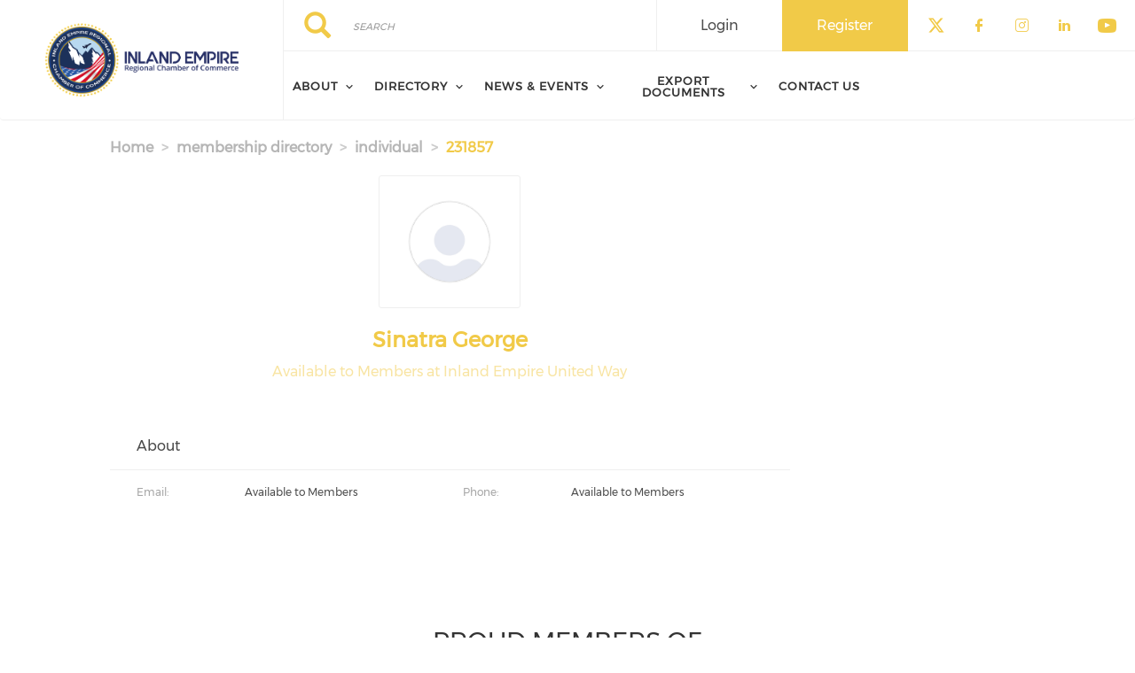

--- FILE ---
content_type: text/html; charset=UTF-8
request_url: https://iechamber.org/membership-directory/individual/231857
body_size: 9068
content:
<!DOCTYPE html>
<html  lang="en" dir="ltr" prefix="content: http://purl.org/rss/1.0/modules/content/  dc: http://purl.org/dc/terms/  foaf: http://xmlns.com/foaf/0.1/  og: http://ogp.me/ns#  rdfs: http://www.w3.org/2000/01/rdf-schema#  schema: http://schema.org/  sioc: http://rdfs.org/sioc/ns#  sioct: http://rdfs.org/sioc/types#  skos: http://www.w3.org/2004/02/skos/core#  xsd: http://www.w3.org/2001/XMLSchema# ">
  <head>
      <!-- Global site tag (gtag.js) - Google Analytics -->
        <script async src="https://www.googletagmanager.com/gtag/js?id=UA-146901713-7"></script>
        <script>
          window.dataLayer = window.dataLayer || [];
          function gtag(){dataLayer.push(arguments);}
          gtag('js', new Date());

          gtag('config', 'UA-146901713-7');
        </script>
    <meta charset="utf-8" />
<script async src="https://www.googletagmanager.com/gtag/js?id=UA-115072568-1"></script>
<script>window.dataLayer = window.dataLayer || [];function gtag(){dataLayer.push(arguments)};gtag("js", new Date());gtag("set", "developer_id.dMDhkMT", true);gtag("config", "UA-115072568-1", {"groups":"default","anonymize_ip":true,"page_placeholder":"PLACEHOLDER_page_path","allow_ad_personalization_signals":false});</script>
<link rel="canonical" href="https://iechamber.org/membership-directory/individual/231857" />
<meta name="Generator" content="Drupal 10 (https://www.drupal.org)" />
<meta name="MobileOptimized" content="width" />
<meta name="HandheldFriendly" content="true" />
<meta name="viewport" content="width=device-width, initial-scale=1.0" />
<link rel="stylesheet" href="/sites/default/files/fontyourface/local_fonts/montserrat/font.css" media="all" />
<link rel="stylesheet" href="/sites/default/files/fontyourface/local_fonts/eventbank_v1_2/font.css" media="all" />
<link rel="stylesheet" href="/sites/default/files/fontyourface/local_fonts/eventbank_v1_21/font.css" media="all" />
<link rel="stylesheet" href="/sites/default/files/fontyourface/local_fonts/eventbank_v1_22/font.css" media="all" />
<link rel="stylesheet" href="/sites/default/files/fontyourface/local_fonts/eventbank_v1_23/font.css" media="all" />
<link rel="stylesheet" href="/sites/default/files/fontyourface/local_fonts/eventbank_v1_24/font.css" media="all" />
<link rel="icon" href="/sites/default/files/TP_Seal_0_0.png" type="image/png" />
<script>window.a2a_config=window.a2a_config||{};a2a_config.callbacks=[];a2a_config.overlays=[];a2a_config.templates={};</script>

    <title>Membership Directory - Individual | Inland Empire Regional Chamber</title>
    <link rel="stylesheet" media="all" href="/sites/default/files/css/css_GeLigbGR0yLcGcKSMM25ZU7XRGbC3rhwDQ7l9-DqERE.css?delta=0&amp;language=en&amp;theme=EventBank&amp;include=eJw9zMEJwzAMQNGF1GiHQucIMpYTE1sKkhLj7UsL7eXzTv91s8ST5MCtaaL28JitygaUcyjJxB-WYioBSTU8jE4sRp2H2gF-nWyl-o5_rZ8Pr2OvweDTgzsmcoa78nD8dumar8ZvR7Mz2g" />
<link rel="stylesheet" media="all" href="/sites/default/files/css/css_4XGn5c4E8WiNr0kIuxKlOPAY4Rt264oy_Gl_6zrST00.css?delta=1&amp;language=en&amp;theme=EventBank&amp;include=eJw9zMEJwzAMQNGF1GiHQucIMpYTE1sKkhLj7UsL7eXzTv91s8ST5MCtaaL28JitygaUcyjJxB-WYioBSTU8jE4sRp2H2gF-nWyl-o5_rZ8Pr2OvweDTgzsmcoa78nD8dumar8ZvR7Mz2g" />
<link rel="stylesheet" media="all" href="/sites/default/files/css/css_wvKyuWzd5MOaS1cLSdzQ80GmLouD90_AlAnuI1CwJxU.css?delta=2&amp;language=en&amp;theme=EventBank&amp;include=eJw9zMEJwzAMQNGF1GiHQucIMpYTE1sKkhLj7UsL7eXzTv91s8ST5MCtaaL28JitygaUcyjJxB-WYioBSTU8jE4sRp2H2gF-nWyl-o5_rZ8Pr2OvweDTgzsmcoa78nD8dumar8ZvR7Mz2g" />
<link rel="stylesheet" media="all" href="//cdn.jsdelivr.net/npm/entreprise7pro-bootstrap@3.4.8/dist/css/bootstrap.min.css" integrity="sha256-zL9fLm9PT7/fK/vb1O9aIIAdm/+bGtxmUm/M1NPTU7Y=" crossorigin="anonymous" />
<link rel="stylesheet" media="all" href="//cdn.jsdelivr.net/npm/@unicorn-fail/drupal-bootstrap-styles@0.0.2/dist/3.1.1/7.x-3.x/drupal-bootstrap.min.css" integrity="sha512-nrwoY8z0/iCnnY9J1g189dfuRMCdI5JBwgvzKvwXC4dZ+145UNBUs+VdeG/TUuYRqlQbMlL4l8U3yT7pVss9Rg==" crossorigin="anonymous" />
<link rel="stylesheet" media="all" href="//cdn.jsdelivr.net/npm/@unicorn-fail/drupal-bootstrap-styles@0.0.2/dist/3.1.1/8.x-3.x/drupal-bootstrap.min.css" integrity="sha512-jM5OBHt8tKkl65deNLp2dhFMAwoqHBIbzSW0WiRRwJfHzGoxAFuCowGd9hYi1vU8ce5xpa5IGmZBJujm/7rVtw==" crossorigin="anonymous" />
<link rel="stylesheet" media="all" href="//cdn.jsdelivr.net/npm/@unicorn-fail/drupal-bootstrap-styles@0.0.2/dist/3.2.0/7.x-3.x/drupal-bootstrap.min.css" integrity="sha512-U2uRfTiJxR2skZ8hIFUv5y6dOBd9s8xW+YtYScDkVzHEen0kU0G9mH8F2W27r6kWdHc0EKYGY3JTT3C4pEN+/g==" crossorigin="anonymous" />
<link rel="stylesheet" media="all" href="//cdn.jsdelivr.net/npm/@unicorn-fail/drupal-bootstrap-styles@0.0.2/dist/3.2.0/8.x-3.x/drupal-bootstrap.min.css" integrity="sha512-JXQ3Lp7Oc2/VyHbK4DKvRSwk2MVBTb6tV5Zv/3d7UIJKlNEGT1yws9vwOVUkpsTY0o8zcbCLPpCBG2NrZMBJyQ==" crossorigin="anonymous" />
<link rel="stylesheet" media="all" href="//cdn.jsdelivr.net/npm/@unicorn-fail/drupal-bootstrap-styles@0.0.2/dist/3.3.1/7.x-3.x/drupal-bootstrap.min.css" integrity="sha512-ZbcpXUXjMO/AFuX8V7yWatyCWP4A4HMfXirwInFWwcxibyAu7jHhwgEA1jO4Xt/UACKU29cG5MxhF/i8SpfiWA==" crossorigin="anonymous" />
<link rel="stylesheet" media="all" href="//cdn.jsdelivr.net/npm/@unicorn-fail/drupal-bootstrap-styles@0.0.2/dist/3.3.1/8.x-3.x/drupal-bootstrap.min.css" integrity="sha512-kTMXGtKrWAdF2+qSCfCTa16wLEVDAAopNlklx4qPXPMamBQOFGHXz0HDwz1bGhstsi17f2SYVNaYVRHWYeg3RQ==" crossorigin="anonymous" />
<link rel="stylesheet" media="all" href="//cdn.jsdelivr.net/npm/@unicorn-fail/drupal-bootstrap-styles@0.0.2/dist/3.4.0/8.x-3.x/drupal-bootstrap.min.css" integrity="sha512-tGFFYdzcicBwsd5EPO92iUIytu9UkQR3tLMbORL9sfi/WswiHkA1O3ri9yHW+5dXk18Rd+pluMeDBrPKSwNCvw==" crossorigin="anonymous" />
<link rel="stylesheet" media="all" href="/sites/default/files/css/css_5uxv-zlYJESZv9vs8cX8Vm2CrDUy6gdPgrzgyiZVPpw.css?delta=11&amp;language=en&amp;theme=EventBank&amp;include=eJw9zMEJwzAMQNGF1GiHQucIMpYTE1sKkhLj7UsL7eXzTv91s8ST5MCtaaL28JitygaUcyjJxB-WYioBSTU8jE4sRp2H2gF-nWyl-o5_rZ8Pr2OvweDTgzsmcoa78nD8dumar8ZvR7Mz2g" />

    
  </head>
  <body class="fontyourface body-class path-membership-directory has-glyphicons context-membership-directory-individual-231857 route-eventbank-api-membership-individual">
    <div class="ajax-overlay"><div id="loading"></div></div>
    <a href="#main-content" class="visually-hidden focusable skip-link">
      Skip to main content
    </a>
    
      <div class="dialog-off-canvas-main-canvas" data-off-canvas-main-canvas>
                        <header class="navbar navbar-default container" id="navbar" role="banner">
                            <div class="navbar-header">
                      <div class="region region-navigation class-region-membership-directory-individual-231857 region-eventbank-api-membership-individual">
    <section id="block-headerleft" class="col-xs-3 mobile-hide group-header-left block block-blockgroup block-block-groupheader-left clearfix">
  
    

            <a class="logo navbar-btn pull-left" href="/" title="Home" rel="home">
      <img src="/sites/default/files/TP_Seal_side%20text_2.png" alt="Home" />
    </a>
      
  </section>

<section id="block-headerright" class="col-xs-9 mobile-hide group-header-right block block-blockgroup block-block-groupheader-right clearfix">
  
    

      <section id="block-headerrighttop" class="col-xs-12 group-header-right-top block block-blockgroup block-block-groupheader-right-top clearfix">
  
    

      <div class="search-block-form col-xs-5 search-block-header block block-search block-search-form-block" data-drupal-selector="search-block-form" id="block-searchform" role="search">
  
    
      <form action="/search/node" method="get" id="search-block-form" accept-charset="UTF-8">
  <div class="form-item js-form-item form-type-search js-form-type-search form-item-keys js-form-item-keys form-no-label form-group">
      <label for="edit-keys" class="control-label sr-only">Search</label>
  
  
  <div class="input-group"><input title="" data-toggle="" data-original-title="" data-drupal-selector="edit-keys" class="form-search form-control" placeholder="Search" type="search" id="edit-keys" name="keys" value="" size="15" maxlength="128" /><span class="input-group-btn"><button type="submit" value="Search" class="button js-form-submit form-submit btn-primary btn icon-only"><span class="sr-only">Search</span><span class="icon glyphicon glyphicon-search" aria-hidden="true"></span></button></span></div>

  
  
      <div id="edit-keys--description" class="description help-block">
      Enter the terms you wish to search for.
    </div>
  </div>
<div class="form-actions form-group js-form-wrapper form-wrapper" data-drupal-selector="edit-actions" id="edit-actions"></div>

</form>

  </div>
<section id="block-socialfollow" class="col-xs-3 header-login-register-follow header-social-follow block block-eventbank-social block-social-follow-block clearfix">
  
    

      <div class="icon-social-header">
                                                                            <div class="social-header-follow button-social-media">
                            <a href="https://twitter.com/iechamber_" target="_blank">
                    <span class="f-icon twitter-icon icon-social-media" alt="Check our social media on twitter"></span>
                    <span class="visually-hidden">Check our social media on twitter</span>
                </a>
                    </div>
                <div class="social-header-follow button-social-media">
                            <a href="https://www.facebook.com/iechamber" target="_blank">
                    <span class="f-icon facebook-icon icon-social-media" alt="Check our social media on facebook"></span>
                    <span class="visually-hidden">Check our social media on facebook</span>
                </a>
                    </div>
                <div class="social-header-follow button-social-media">
                            <a href="https://www.instagram.com/iechamber/" target="_blank">
                    <span class="f-icon instagram-icon icon-social-media" alt="Check our social media on instagram"></span>
                    <span class="visually-hidden">Check our social media on instagram</span>
                </a>
                    </div>
                <div class="social-header-follow button-social-media">
                            <a href="https://www.linkedin.com/company/inland-empire-regional-chamber-of-commerce/" target="_blank">
                    <span class="f-icon linkedin-icon icon-social-media" alt="Check our social media on linkedin"></span>
                    <span class="visually-hidden">Check our social media on linkedin</span>
                </a>
                    </div>
                <div class="social-header-follow button-social-media">
                            <a href="https://www.youtube.com/@iechamber" target="_blank">
                    <span class="f-icon youtube-icon icon-social-media" alt="Check our social media on youtube"></span>
                    <span class="visually-hidden">Check our social media on youtube</span>
                </a>
                    </div>
    </div>

  </section>

<section id="block-eventbankregister" class="col-xs-2 header-login-register-follow header-eventbank-register block block-eventbank-api block-eventbank-register-block clearfix">
  
    

          <a target="_blank" href="https://iercc.glueup.com/register/account">
        <div class="field field--name-body field--type-text-with-summary field--label-hidden field--item">
            <p>
                                    Register                            </p>
        </div>
    </a>


  </section>

<section id="block-eventbanklogin" class="col-xs-2 header-login-register-follow header-eventbank-login block block-eventbank-api block-eventbank-login-block clearfix">
  
    

          <a class="popup-modal user-login-button" href="/user/login#region-content">
        <div class="field field--name-body field--type-text-with-summary field--label-hidden field--item">
            <p>
                                    Login                            </p>
        </div>
    </a>


  </section>


  </section>

<section id="block-mainnavigation" class="col-xs-12 main-navigation block block-superfish block-superfishmain clearfix">
  
    

      
<ul id="superfish-main" class="menu sf-menu sf-main sf-navbar sf-style-white" role="menu" aria-label="Menu">
  

            
  <li id="main-menu-link-contente4c0fd6d-b13d-40f2-b835-a831a3ee9fa6" class="sf-depth-1 menuparent sf-first" role="none">
    
          <span class="sf-depth-1 menuparent nolink" role="menuitem" aria-haspopup="true" aria-expanded="false">About</span>
    
    
    
              <ul role="menu">
      
      

  
  <li id="main-menu-link-content14ee096a-95fd-467c-93c9-5c74b7a78c4f" class="sf-depth-2 sf-no-children sf-first" role="none">
    
          <a href="/about-us" class="sf-depth-2" role="menuitem">About the Chamber</a>
    
    
    
    
      </li>


  
  <li id="main-menu-link-content6eddbec1-fdb0-48b5-8b20-d6c36f6c3ac6" class="sf-depth-2 sf-no-children" role="none">
    
          <a href="/about-region" class="sf-depth-2" role="menuitem">About the Region</a>
    
    
    
    
      </li>


  
  <li id="main-menu-link-content1fec9307-9713-4699-a0d7-bf157633c06d" class="sf-depth-2 sf-no-children" role="none">
    
          <a href="/board-directors-staff" class="sf-depth-2" role="menuitem">Board of Directors &amp; Staff</a>
    
    
    
    
      </li>


  
  <li id="main-menu-link-content64406502-383e-4a00-8205-bcf2daf295e2" class="sf-depth-2 sf-no-children" role="none">
    
          <a href="/testimonials" title="Read testimonials" class="sf-depth-2" role="menuitem">Testimonials</a>
    
    
    
    
      </li>


  
  <li id="main-menu-link-contenta0013c7e-10ac-4d90-ba51-06f811799bac" class="sf-depth-2 sf-no-children" role="none">
    
          <a href="/contact" class="sf-depth-2" role="menuitem">Contact Us</a>
    
    
    
    
      </li>



              </ul>
      
    
    
      </li>


            
  <li id="main-menu-link-contente45b991a-0ce3-49c6-8bea-6f7d66d35070" class="sf-depth-1 menuparent" role="none">
    
          <span class="sf-depth-1 menuparent nolink" role="menuitem" aria-haspopup="true" aria-expanded="false">Directory</span>
    
    
    
              <ul role="menu">
      
      

  
  <li id="main-menu-link-content6aedf01f-97e2-4e79-81d6-f4535f3a8f3b" class="sf-depth-2 sf-no-children sf-first" role="none">
    
          <a href="/membership-directory/corporate" class="sf-depth-2" role="menuitem">Member Directory</a>
    
    
    
    
      </li>


  
  <li id="main-menu-link-content989f2f39-16b2-4c67-9217-b06290ee995b" class="sf-depth-2 sf-no-children" role="none">
    
          <a href="/user/login" class="sf-depth-2" role="menuitem">Member Log In</a>
    
    
    
    
      </li>



              </ul>
      
    
    
      </li>


            
  <li id="main-menu-link-contentbedfe319-d672-49d6-a5fd-d6e05c2858b1" class="sf-depth-1 menuparent" role="none">
    
          <span class="sf-depth-1 menuparent nolink" role="menuitem" aria-haspopup="true" aria-expanded="false">News &amp; Events</span>
    
    
    
              <ul role="menu">
      
      

  
  <li id="main-menu-link-contentf63fa4c0-a9fe-4ed1-a426-9b41b793c0e0" class="sf-depth-2 sf-no-children sf-first" role="none">
    
          <a href="/newsletter" class="sf-depth-2" role="menuitem">Join Newsletter</a>
    
    
    
    
      </li>


  
  <li id="main-menu-link-content3c1e3653-37be-4901-9499-720f82266f1c" class="sf-depth-2 sf-no-children" role="none">
    
          <a href="/events" class="sf-depth-2" role="menuitem">Events</a>
    
    
    
    
      </li>


  
  <li id="main-menu-link-content90a971d6-653e-4d2b-8da5-67902dd89fee" class="sf-depth-2 sf-no-children" role="none">
    
          <a href="/photo-gallery" title="Business Networking Series - April 11, 2018" class="sf-depth-2" role="menuitem">Photo Gallery</a>
    
    
    
    
      </li>


  
  <li id="main-menu-link-contentcd17e3b2-c75f-41de-a054-e7c7736f0e55" class="sf-depth-2 sf-no-children" role="none">
    
          <a href="/news" class="sf-depth-2" role="menuitem">News</a>
    
    
    
    
      </li>



              </ul>
      
    
    
      </li>


            
  <li id="main-menu-link-contenta707e12c-d8bc-4617-9d2f-bddc68cc94f5" class="sf-depth-1 menuparent" role="none">
    
          <span class="sf-depth-1 menuparent nolink" role="menuitem" aria-haspopup="true" aria-expanded="false">Export Documents</span>
    
    
    
              <ul role="menu">
      
      

  
  <li id="main-menu-link-content949c1735-fdac-4365-b576-0409fe611a4d" class="sf-depth-2 sf-no-children sf-first" role="none">
    
          <a href="/electronic-certificates-origin" class="sf-depth-2" role="menuitem">Certificate of Origin</a>
    
    
    
    
      </li>


  
  <li id="main-menu-link-content25f623ea-bb60-45a7-add8-3a6cd8805e11" class="sf-depth-2 sf-no-children" role="none">
    
          <a href="/node/754" class="sf-depth-2" role="menuitem">Certificate of Free Sales</a>
    
    
    
    
      </li>


  
  <li id="main-menu-link-content89071045-5d92-49c4-9d4e-9cdb2907d0f4" class="sf-depth-2 sf-no-children" role="none">
    
          <a href="/node/755" class="sf-depth-2" role="menuitem">Certificate of Good Practices</a>
    
    
    
    
      </li>



              </ul>
      
    
    
      </li>


  
  <li id="main-menu-link-content11e9d7e7-7744-405a-9dd7-171353e17469" class="sf-depth-1 sf-no-children" role="none">
    
          <a href="/contact" class="sf-depth-1" role="menuitem">Contact Us</a>
    
    
    
    
      </li>


</ul>

  </section>


  </section>

<section id="block-mobileheadertop" class="col-xs-12 mobile-display mobile-header-top, same with before block block-blockgroup block-block-groupmobile-header-top clearfix">
  
    

      <section id="block-socialfollow-2" class="col-xs-6 header-login-register-follow-mobile social-follow-mobile block block-eventbank-social block-social-follow-block clearfix">
  
    

      <div class="icon-social-header">
                                                                            <div class="social-header-follow button-social-media">
                            <a href="https://twitter.com/iechamber_" target="_blank">
                    <span class="f-icon twitter-icon icon-social-media" alt="Check our social media on twitter"></span>
                    <span class="visually-hidden">Check our social media on twitter</span>
                </a>
                    </div>
                <div class="social-header-follow button-social-media">
                            <a href="https://www.facebook.com/iechamber" target="_blank">
                    <span class="f-icon facebook-icon icon-social-media" alt="Check our social media on facebook"></span>
                    <span class="visually-hidden">Check our social media on facebook</span>
                </a>
                    </div>
                <div class="social-header-follow button-social-media">
                            <a href="https://www.instagram.com/iechamber/" target="_blank">
                    <span class="f-icon instagram-icon icon-social-media" alt="Check our social media on instagram"></span>
                    <span class="visually-hidden">Check our social media on instagram</span>
                </a>
                    </div>
                <div class="social-header-follow button-social-media">
                            <a href="https://www.linkedin.com/company/inland-empire-regional-chamber-of-commerce/" target="_blank">
                    <span class="f-icon linkedin-icon icon-social-media" alt="Check our social media on linkedin"></span>
                    <span class="visually-hidden">Check our social media on linkedin</span>
                </a>
                    </div>
                <div class="social-header-follow button-social-media">
                            <a href="https://www.youtube.com/@iechamber" target="_blank">
                    <span class="f-icon youtube-icon icon-social-media" alt="Check our social media on youtube"></span>
                    <span class="visually-hidden">Check our social media on youtube</span>
                </a>
                    </div>
    </div>

  </section>

<section id="block-eventbanklogin-2" class="col-xs-3 header-login-register-follow-mobile eventbank-login-mobile block block-eventbank-api block-eventbank-login-block clearfix">
  
    

          <a class="popup-modal user-login-button" href="/user/login#region-content">
        <div class="field field--name-body field--type-text-with-summary field--label-hidden field--item">
            <p>
                                    Login                            </p>
        </div>
    </a>


  </section>

<section id="block-eventbankregister-2" class="col-xs-3 header-login-register-follow-mobile eventbank-register-mobile block block-eventbank-api block-eventbank-register-block clearfix">
  
    

          <a target="_blank" href="https://iercc.glueup.com/register/account">
        <div class="field field--name-body field--type-text-with-summary field--label-hidden field--item">
            <p>
                                    Register                            </p>
        </div>
    </a>


  </section>


  </section>

<section id="block-mobileheaderbottom" class="col-xs-12 mobile-display mobile-header-bottom, same with before block block-blockgroup block-block-groupmobile-header-bottom clearfix">
  
    

            <a class="logo navbar-btn pull-left" href="/" title="Home" rel="home">
      <img src="/sites/default/files/TP_Seal_side%20text_2.png" alt="Home" />
    </a>
      <section id="block-mobilemenu" class="col-xs-6 block block-eventbank-api block-mobile-menu clearfix">
  
    

      <div class="mobile-header-menu">
    <span class="mobile-header-menu-link f-icon mobile-menu-icon"></span>
    <div class="mobile-block-menu">
        <span class="f-icon close-icon"></span>
        <section id="block-mainnavigation-2" class="main-navigation-mobile block block-superfish block-superfishmain clearfix">
  
    

      
<ul id="superfish-main--2" class="menu sf-menu sf-main sf-vertical sf-style-none" role="menu" aria-label="Menu">
  

            
  <li id="main-menu-link-contente4c0fd6d-b13d-40f2-b835-a831a3ee9fa6--2" class="sf-depth-1 menuparent sf-first" role="none">
    
          <span class="sf-depth-1 menuparent nolink" role="menuitem" aria-haspopup="true" aria-expanded="false">About</span>
    
    
    
              <ul role="menu">
      
      

  
  <li id="main-menu-link-content14ee096a-95fd-467c-93c9-5c74b7a78c4f--2" class="sf-depth-2 sf-no-children sf-first" role="none">
    
          <a href="/about-us" class="sf-depth-2" role="menuitem">About the Chamber</a>
    
    
    
    
      </li>


  
  <li id="main-menu-link-content6eddbec1-fdb0-48b5-8b20-d6c36f6c3ac6--2" class="sf-depth-2 sf-no-children" role="none">
    
          <a href="/about-region" class="sf-depth-2" role="menuitem">About the Region</a>
    
    
    
    
      </li>


  
  <li id="main-menu-link-content1fec9307-9713-4699-a0d7-bf157633c06d--2" class="sf-depth-2 sf-no-children" role="none">
    
          <a href="/board-directors-staff" class="sf-depth-2" role="menuitem">Board of Directors &amp; Staff</a>
    
    
    
    
      </li>


  
  <li id="main-menu-link-content64406502-383e-4a00-8205-bcf2daf295e2--2" class="sf-depth-2 sf-no-children" role="none">
    
          <a href="/testimonials" title="Read testimonials" class="sf-depth-2" role="menuitem">Testimonials</a>
    
    
    
    
      </li>


  
  <li id="main-menu-link-contenta0013c7e-10ac-4d90-ba51-06f811799bac--2" class="sf-depth-2 sf-no-children" role="none">
    
          <a href="/contact" class="sf-depth-2" role="menuitem">Contact Us</a>
    
    
    
    
      </li>



              </ul>
      
    
    
      </li>


            
  <li id="main-menu-link-contente45b991a-0ce3-49c6-8bea-6f7d66d35070--2" class="sf-depth-1 menuparent" role="none">
    
          <span class="sf-depth-1 menuparent nolink" role="menuitem" aria-haspopup="true" aria-expanded="false">Directory</span>
    
    
    
              <ul role="menu">
      
      

  
  <li id="main-menu-link-content6aedf01f-97e2-4e79-81d6-f4535f3a8f3b--2" class="sf-depth-2 sf-no-children sf-first" role="none">
    
          <a href="/membership-directory/corporate" class="sf-depth-2" role="menuitem">Member Directory</a>
    
    
    
    
      </li>


  
  <li id="main-menu-link-content989f2f39-16b2-4c67-9217-b06290ee995b--2" class="sf-depth-2 sf-no-children" role="none">
    
          <a href="/user/login" class="sf-depth-2" role="menuitem">Member Log In</a>
    
    
    
    
      </li>



              </ul>
      
    
    
      </li>


            
  <li id="main-menu-link-contentbedfe319-d672-49d6-a5fd-d6e05c2858b1--2" class="sf-depth-1 menuparent" role="none">
    
          <span class="sf-depth-1 menuparent nolink" role="menuitem" aria-haspopup="true" aria-expanded="false">News &amp; Events</span>
    
    
    
              <ul role="menu">
      
      

  
  <li id="main-menu-link-contentf63fa4c0-a9fe-4ed1-a426-9b41b793c0e0--2" class="sf-depth-2 sf-no-children sf-first" role="none">
    
          <a href="/newsletter" class="sf-depth-2" role="menuitem">Join Newsletter</a>
    
    
    
    
      </li>


  
  <li id="main-menu-link-content3c1e3653-37be-4901-9499-720f82266f1c--2" class="sf-depth-2 sf-no-children" role="none">
    
          <a href="/events" class="sf-depth-2" role="menuitem">Events</a>
    
    
    
    
      </li>


  
  <li id="main-menu-link-content90a971d6-653e-4d2b-8da5-67902dd89fee--2" class="sf-depth-2 sf-no-children" role="none">
    
          <a href="/photo-gallery" title="Business Networking Series - April 11, 2018" class="sf-depth-2" role="menuitem">Photo Gallery</a>
    
    
    
    
      </li>


  
  <li id="main-menu-link-contentcd17e3b2-c75f-41de-a054-e7c7736f0e55--2" class="sf-depth-2 sf-no-children" role="none">
    
          <a href="/news" class="sf-depth-2" role="menuitem">News</a>
    
    
    
    
      </li>



              </ul>
      
    
    
      </li>


            
  <li id="main-menu-link-contenta707e12c-d8bc-4617-9d2f-bddc68cc94f5--2" class="sf-depth-1 menuparent" role="none">
    
          <span class="sf-depth-1 menuparent nolink" role="menuitem" aria-haspopup="true" aria-expanded="false">Export Documents</span>
    
    
    
              <ul role="menu">
      
      

  
  <li id="main-menu-link-content949c1735-fdac-4365-b576-0409fe611a4d--2" class="sf-depth-2 sf-no-children sf-first" role="none">
    
          <a href="/electronic-certificates-origin" class="sf-depth-2" role="menuitem">Certificate of Origin</a>
    
    
    
    
      </li>


  
  <li id="main-menu-link-content25f623ea-bb60-45a7-add8-3a6cd8805e11--2" class="sf-depth-2 sf-no-children" role="none">
    
          <a href="/node/754" class="sf-depth-2" role="menuitem">Certificate of Free Sales</a>
    
    
    
    
      </li>


  
  <li id="main-menu-link-content89071045-5d92-49c4-9d4e-9cdb2907d0f4--2" class="sf-depth-2 sf-no-children" role="none">
    
          <a href="/node/755" class="sf-depth-2" role="menuitem">Certificate of Good Practices</a>
    
    
    
    
      </li>



              </ul>
      
    
    
      </li>


  
  <li id="main-menu-link-content11e9d7e7-7744-405a-9dd7-171353e17469--2" class="sf-depth-1 sf-no-children" role="none">
    
          <a href="/contact" class="sf-depth-1" role="menuitem">Contact Us</a>
    
    
    
    
      </li>


</ul>

  </section>


        <div class="social-block-menu-container">
            <div class="social-block-menu">
                                                                                                                                                                                                                                                                                                                                                                                                                                                                                                                                                                                                                                                            <div class="social-menu-follow button-social-media">
                                                            <a href="https://twitter.com/iechamber_" target="_blank">
                                    <span class="f-icon twitter-icon icon-social-media"></span>
                                </a>
                                                    </div>
                                                                                <div class="social-menu-follow button-social-media">
                                                            <a href="https://www.facebook.com/iechamber" target="_blank">
                                    <span class="f-icon facebook-icon icon-social-media"></span>
                                </a>
                                                    </div>
                                                                                <div class="social-menu-follow button-social-media">
                                                            <a href="https://www.instagram.com/iechamber/" target="_blank">
                                    <span class="f-icon instagram-icon icon-social-media"></span>
                                </a>
                                                    </div>
                                                                                <div class="social-menu-follow button-social-media">
                                                            <a href="https://www.linkedin.com/company/inland-empire-regional-chamber-of-commerce/" target="_blank">
                                    <span class="f-icon linkedin-icon icon-social-media"></span>
                                </a>
                                                    </div>
                                                                                <div class="social-menu-follow button-social-media">
                                                            <a href="https://www.youtube.com/@iechamber" target="_blank">
                                    <span class="f-icon youtube-icon icon-social-media"></span>
                                </a>
                                                    </div>
                                                </div>
        </div>
    </div>
</div>

  </section>

<section id="block-mainnavigation-2" class="main-navigation-mobile block block-superfish block-superfishmain clearfix">
  
    

      
<ul id="superfish-main--2" class="menu sf-menu sf-main sf-vertical sf-style-none" role="menu" aria-label="Menu">
  

            
  <li id="main-menu-link-contente4c0fd6d-b13d-40f2-b835-a831a3ee9fa6--2" class="sf-depth-1 menuparent sf-first" role="none">
    
          <span class="sf-depth-1 menuparent nolink" role="menuitem" aria-haspopup="true" aria-expanded="false">About</span>
    
    
    
              <ul role="menu">
      
      

  
  <li id="main-menu-link-content14ee096a-95fd-467c-93c9-5c74b7a78c4f--2" class="sf-depth-2 sf-no-children sf-first" role="none">
    
          <a href="/about-us" class="sf-depth-2" role="menuitem">About the Chamber</a>
    
    
    
    
      </li>


  
  <li id="main-menu-link-content6eddbec1-fdb0-48b5-8b20-d6c36f6c3ac6--2" class="sf-depth-2 sf-no-children" role="none">
    
          <a href="/about-region" class="sf-depth-2" role="menuitem">About the Region</a>
    
    
    
    
      </li>


  
  <li id="main-menu-link-content1fec9307-9713-4699-a0d7-bf157633c06d--2" class="sf-depth-2 sf-no-children" role="none">
    
          <a href="/board-directors-staff" class="sf-depth-2" role="menuitem">Board of Directors &amp; Staff</a>
    
    
    
    
      </li>


  
  <li id="main-menu-link-content64406502-383e-4a00-8205-bcf2daf295e2--2" class="sf-depth-2 sf-no-children" role="none">
    
          <a href="/testimonials" title="Read testimonials" class="sf-depth-2" role="menuitem">Testimonials</a>
    
    
    
    
      </li>


  
  <li id="main-menu-link-contenta0013c7e-10ac-4d90-ba51-06f811799bac--2" class="sf-depth-2 sf-no-children" role="none">
    
          <a href="/contact" class="sf-depth-2" role="menuitem">Contact Us</a>
    
    
    
    
      </li>



              </ul>
      
    
    
      </li>


            
  <li id="main-menu-link-contente45b991a-0ce3-49c6-8bea-6f7d66d35070--2" class="sf-depth-1 menuparent" role="none">
    
          <span class="sf-depth-1 menuparent nolink" role="menuitem" aria-haspopup="true" aria-expanded="false">Directory</span>
    
    
    
              <ul role="menu">
      
      

  
  <li id="main-menu-link-content6aedf01f-97e2-4e79-81d6-f4535f3a8f3b--2" class="sf-depth-2 sf-no-children sf-first" role="none">
    
          <a href="/membership-directory/corporate" class="sf-depth-2" role="menuitem">Member Directory</a>
    
    
    
    
      </li>


  
  <li id="main-menu-link-content989f2f39-16b2-4c67-9217-b06290ee995b--2" class="sf-depth-2 sf-no-children" role="none">
    
          <a href="/user/login" class="sf-depth-2" role="menuitem">Member Log In</a>
    
    
    
    
      </li>



              </ul>
      
    
    
      </li>


            
  <li id="main-menu-link-contentbedfe319-d672-49d6-a5fd-d6e05c2858b1--2" class="sf-depth-1 menuparent" role="none">
    
          <span class="sf-depth-1 menuparent nolink" role="menuitem" aria-haspopup="true" aria-expanded="false">News &amp; Events</span>
    
    
    
              <ul role="menu">
      
      

  
  <li id="main-menu-link-contentf63fa4c0-a9fe-4ed1-a426-9b41b793c0e0--2" class="sf-depth-2 sf-no-children sf-first" role="none">
    
          <a href="/newsletter" class="sf-depth-2" role="menuitem">Join Newsletter</a>
    
    
    
    
      </li>


  
  <li id="main-menu-link-content3c1e3653-37be-4901-9499-720f82266f1c--2" class="sf-depth-2 sf-no-children" role="none">
    
          <a href="/events" class="sf-depth-2" role="menuitem">Events</a>
    
    
    
    
      </li>


  
  <li id="main-menu-link-content90a971d6-653e-4d2b-8da5-67902dd89fee--2" class="sf-depth-2 sf-no-children" role="none">
    
          <a href="/photo-gallery" title="Business Networking Series - April 11, 2018" class="sf-depth-2" role="menuitem">Photo Gallery</a>
    
    
    
    
      </li>


  
  <li id="main-menu-link-contentcd17e3b2-c75f-41de-a054-e7c7736f0e55--2" class="sf-depth-2 sf-no-children" role="none">
    
          <a href="/news" class="sf-depth-2" role="menuitem">News</a>
    
    
    
    
      </li>



              </ul>
      
    
    
      </li>


            
  <li id="main-menu-link-contenta707e12c-d8bc-4617-9d2f-bddc68cc94f5--2" class="sf-depth-1 menuparent" role="none">
    
          <span class="sf-depth-1 menuparent nolink" role="menuitem" aria-haspopup="true" aria-expanded="false">Export Documents</span>
    
    
    
              <ul role="menu">
      
      

  
  <li id="main-menu-link-content949c1735-fdac-4365-b576-0409fe611a4d--2" class="sf-depth-2 sf-no-children sf-first" role="none">
    
          <a href="/electronic-certificates-origin" class="sf-depth-2" role="menuitem">Certificate of Origin</a>
    
    
    
    
      </li>


  
  <li id="main-menu-link-content25f623ea-bb60-45a7-add8-3a6cd8805e11--2" class="sf-depth-2 sf-no-children" role="none">
    
          <a href="/node/754" class="sf-depth-2" role="menuitem">Certificate of Free Sales</a>
    
    
    
    
      </li>


  
  <li id="main-menu-link-content89071045-5d92-49c4-9d4e-9cdb2907d0f4--2" class="sf-depth-2 sf-no-children" role="none">
    
          <a href="/node/755" class="sf-depth-2" role="menuitem">Certificate of Good Practices</a>
    
    
    
    
      </li>



              </ul>
      
    
    
      </li>


  
  <li id="main-menu-link-content11e9d7e7-7744-405a-9dd7-171353e17469--2" class="sf-depth-1 sf-no-children" role="none">
    
          <a href="/contact" class="sf-depth-1" role="menuitem">Contact Us</a>
    
    
    
    
      </li>


</ul>

  </section>


  </section>

<section class="views-element-container block block-views block-views-blockblock-ads-horizontal-block-1 clearfix" id="block-views-block-block-ads-horizontal-block-1-2">
  
    

      <div class="form-group"><div class="view view-block-ads-horizontal view-id-block_ads_horizontal view-display-id-block_1 js-view-dom-id-3b1ffa94dfea52b747dbbd8d278aeb7076bca91253fd99398b2fd39dda407cb2">
  
    
      
  
          </div>
</div>

  </section>


  </div>

                                                        </div>

                                                        </header>
    
    <div class="full-top-page">
                                            <div role="heading">
                    
                </div>
                        </div>
    <div role="main" class="main-container container js-quickedit-main-content">
        <div class="row">

                        
                                    <section class="col-sm-9">
                                                                            <div class="highlighted">  <div class="region region-highlighted class-region-membership-directory-individual-231857 region-eventbank-api-membership-individual">
        <ol class="breadcrumb">
          <li >
                  <a href="/">Home</a>
              </li>
          <li >
                  <a href="/membership-directory">membership directory</a>
              </li>
          <li >
                  <a href="/membership-directory/individual">individual</a>
              </li>
          <li >
                  231857
              </li>
      </ol>

<div data-drupal-messages-fallback class="hidden"></div>

  </div>
</div>
                                    
                                
                                
                                                                            
                                    
                                                    <a id="main-content"></a>
                                              <div class="region region-content class-region-membership-directory-individual-231857 region-eventbank-api-membership-individual">
        <h1 class="page-header">Membership Directory - Individual</h1>

  <div class="page-member-ajax">
    <div class="page-member">
        <div class="page-member-header">
            <div class="row">
                <div class="col-xs-12">
                                        <div class="member-logo member-logo-letters">
                                                <img class="individual-picture" src="/sites/default/files/default_images/profile-picture-round.png" />
                                        </div>
                </div>
            </div>
            <span class="ajax-close f-icon close-icon"></span>
        </div>
        <div class="page-member-top">
            <div class="row">
                <div class="col-xs-12">
                    <div class="row">
                        <div class="col-xs-12">
                            <div class="member-name">
                                <h1>Sinatra George</h1>
                            </div>
                        </div>
                    </div>
                                        <div class="row">
                        <div class="col-xs-12">
                            <div class="member-industry">
                                Available to Members
                                                                     at
                                                                Inland Empire United Way
                            </div>
                        </div>
                    </div>
                                                        </div>
            </div>
        </div>
                <div class="member-detail">
            <div class="row">
                <div class="col-xs-12">
                    <div class="member-detail-title member-specific-subtitle bottom-separator">
                        <h3>About</h3>
                    </div>
                </div>
            </div>
            <div class="member-detail-content">
                <div class="row">
                                                        <div class="col-xs-12 col-md-6">
                        <div class="detail-info">
                            <span class="detail-info-title">
                                                                    Email:
                                                            </span>
                            <span class="detail-info-content">
                                                                                                                                                        Available to Members
                                                                                                                                        </span>
                        </div>
                    </div>
                                                                            <div class="col-xs-12 col-md-6">
                        <div class="detail-info">
                            <span class="detail-info-title">
                                                                    Phone:
                                                            </span>
                            <span class="detail-info-content">
                                                                                                                                                        Available to Members
                                                                                                                                        </span>
                        </div>
                    </div>
                                                    </div>
            </div>
        </div>
            </div>
</div>


  </div>

                                                </section>

                                                                                                        </div>
    </div>

            <footer class="footer container" role="contentinfo">
              <div class="region region-footer class-region-membership-directory-individual-231857 region-eventbank-api-membership-individual">
    <section class="views-element-container block block-views block-views-blockpublicity-block-2 clearfix" id="block-views-block-publicity-block-2">
  
      <h2 class="block-title">PROUD MEMBERS OF</h2>
    

      <div class="form-group"><div class="view view-publicity view-id-publicity view-display-id-block_2 js-view-dom-id-21862601eee7fbb4958b8a197f15e722df62d618be5d1caa565628a0d5bd3853">
  
    
      
      <div class="view-content">
          <div class="views-row"><div class="views-field views-field-field-website-link"><div class="field-content"><a target="_blank" href="https://www.uschamber.com/">  <img loading="lazy" src="/sites/default/files/styles/normal_square/public/2018-02/US%20Chamber%20Logo.png?itok=kF3VdTzM" width="160" height="160" alt="" typeof="Image" class="img-responsive" />


</a></div></div></div>
    <div class="views-row"><div class="views-field views-field-field-website-link"><div class="field-content"><a target="_blank" href="https://www.awtcc.org/">  <img loading="lazy" src="/sites/default/files/styles/normal_square/public/2018-02/AWTCC_Logo%20LowRes%20white%20background.jpg?itok=_afp9qvK" width="160" height="160" alt="" typeof="Image" class="img-responsive" />


</a></div></div></div>
    <div class="views-row"><div class="views-field views-field-field-website-link"><div class="field-content">  <img loading="lazy" src="/sites/default/files/styles/normal_square/public/2019-04/wace_logo_color_300ppi%20copy.jpg?itok=hfg4wswb" width="160" height="43" alt="" typeof="Image" class="img-responsive" />


</div></div></div>

    </div>
  
          </div>
</div>

  </section>

<section id="block-webfooter" class="block block-blockgroup block-block-groupweb-footer clearfix">
  
    

      <section id="block-webfootercenter" class="block block-blockgroup block-block-groupweb-footer-center clearfix">
  
    

      <section id="block-newsletterfooter" class="footer-block-container block block-eventbank-api block-newsletters-footer-block clearfix">
  
    

      <div class="form-container newsletter-footer-block">
    <div class="row">
        <div class="col-xs-12">
            <div class="title">
                Subscribe to our Newsletter            </div>
        </div>
        <div class="col-xs-12">
            <input class="email-input block-newsletter-input newsletters-email" type="email" name="newsletters-email" title="Enter Your Email" placeholder="Enter Your Business Email" value="">
            <span class="email-not-valid">Please enter a valid email</span>
        </div>
        <div class="col-xs-12">
            <a class="button-submit popup-modal large-button small full signup-button newsletters-signup" href="/newsletter">Sign Up</a>
        </div>
            </div>
</div>

  </section>

<nav role="navigation" aria-labelledby="block-footer-menu" id="block-footer" class="footer-block-container footer-menu">
      
  <h2 id="block-footer-menu">Navigate</h2>
  

        
      <ul class="menu menu--footer nav">
                      <li class="first">
                                        <a href="/about-us" data-drupal-link-system-path="node/192">About</a>
              </li>
                      <li>
                                        <a href="/membership-directory/corporate" data-drupal-link-system-path="membership-directory/corporate">Directory</a>
              </li>
                      <li>
                                        <a href="/events" data-drupal-link-system-path="events">Events</a>
              </li>
                      <li>
                                        <a href="/news" data-drupal-link-system-path="news">News</a>
              </li>
                      <li class="last">
                                        <a href="https://www.iechamber.org/newsletter" title="Join Newsletter" target="_blank">E-Newsletter</a>
              </li>
        </ul>
  

  </nav>
<section id="block-footersocialfollow" class="footer-block-container block block-eventbank-social block-social-follow-footer-block clearfix">
  
      <h2 class="block-title">Connect With Us</h2>
    

      <div class="icon-social-footer">
    <div class="icon-social-footer-container">
                                                                                                                                                                                                <div class="social-footer-follow button-social-media">
                                    <a href="https://twitter.com/iechamber_" target="_blank">
                        <span class="f-icon twitter-icon icon-social-media" alt="Check our social media on twitter"></span>
                    <span class="visually-hidden">Check our social media on twitter</span>
                    </a>
                            </div>
                                <div class="social-footer-follow button-social-media">
                                    <a href="https://www.facebook.com/iechamber" target="_blank">
                        <span class="f-icon facebook-icon icon-social-media" alt="Check our social media on facebook"></span>
                    <span class="visually-hidden">Check our social media on facebook</span>
                    </a>
                            </div>
                                <div class="social-footer-follow button-social-media">
                                    <a href="https://www.instagram.com/iechamber/" target="_blank">
                        <span class="f-icon instagram-icon icon-social-media" alt="Check our social media on instagram"></span>
                    <span class="visually-hidden">Check our social media on instagram</span>
                    </a>
                            </div>
                                <div class="social-footer-follow button-social-media">
                                    <a href="https://www.linkedin.com/company/inland-empire-regional-chamber-of-commerce/" target="_blank">
                        <span class="f-icon linkedin-icon icon-social-media" alt="Check our social media on linkedin"></span>
                    <span class="visually-hidden">Check our social media on linkedin</span>
                    </a>
                            </div>
                                <div class="social-footer-follow button-social-media">
                                    <a href="https://www.youtube.com/@iechamber" target="_blank">
                        <span class="f-icon youtube-icon icon-social-media" alt="Check our social media on youtube"></span>
                    <span class="visually-hidden">Check our social media on youtube</span>
                    </a>
                            </div>
                </div>
</div>

  </section>

<section class="views-element-container footer-block-container block block-views block-views-blockcontact-block-1 clearfix" id="block-views-block-contact-block-1">
  
      <h2 class="block-title">Contact Information</h2>
    

      <div class="form-group"><div class="view view-contact view-id-contact view-display-id-block_1 js-view-dom-id-bbc653850a8c52a2c239cbe1b2d95db1b821444777b84e21cfa32db0ab7e92e9">
  
    
      
      <div class="view-content">
          <div class="views-row"><div class="views-field views-field-field-location-name"><div class="field-content">Inland Empire Regional Chamber of Commerce</div></div><div class="views-field views-field-field-location-address"><div class="field-content">3200 E. Guasti Road, Suite 100, <br />
Ontario, CA 91761</div></div><div class="views-field views-field-field-phone"><div class="field-content">Phone: (909) 456-8900</div></div><div class="views-field views-field-field-email"><div class="field-content"></div></div></div>

    </div>
  
          </div>
</div>

  </section>


  </section>

<section id="block-eventbanklinkfooter" class="col-xs-12 block block-eventbank-api block-eventbank-link-block clearfix">
  
    

      <div class="eventank-link-footer">
    <div class="row">
        <div class="col-xs-12">
            <div class="link-footer-container">
                                <div class="link-footer-content">
                    Powered by <a target="_blank" href="https://glueup.com/" class="eventbank-logo-link"><img alt="Glueup Logo" width="100" height="40" src="/modules/custom/eventbank_api/src/images/glueup-logo-white@2x.png" /></a>
                </div>
                                            </div>
        </div>
    </div>
</div>

  </section>


  </section>


  </div>

        </footer>
    
  </div>

    
    <script type="application/json" data-drupal-selector="drupal-settings-json">{"path":{"baseUrl":"\/","pathPrefix":"","currentPath":"membership-directory\/individual\/231857","currentPathIsAdmin":false,"isFront":false,"currentLanguage":"en"},"pluralDelimiter":"\u0003","suppressDeprecationErrors":true,"google_analytics":{"account":"UA-115072568-1","trackOutbound":true,"trackMailto":true,"trackTel":true,"trackDownload":true,"trackDownloadExtensions":"7z|aac|arc|arj|asf|asx|avi|bin|csv|doc(x|m)?|dot(x|m)?|exe|flv|gif|gz|gzip|hqx|jar|jpe?g|js|mp(2|3|4|e?g)|mov(ie)?|msi|msp|pdf|phps|png|ppt(x|m)?|pot(x|m)?|pps(x|m)?|ppam|sld(x|m)?|thmx|qtm?|ra(m|r)?|sea|sit|tar|tgz|torrent|txt|wav|wma|wmv|wpd|xls(x|m|b)?|xlt(x|m)|xlam|xml|z|zip"},"bootstrap":{"forms_has_error_value_toggle":1,"modal_animation":1,"modal_backdrop":"true","modal_focus_input":1,"modal_keyboard":1,"modal_select_text":1,"modal_show":1,"modal_size":"","popover_enabled":1,"popover_animation":1,"popover_auto_close":1,"popover_container":"body","popover_content":"","popover_delay":"0","popover_html":0,"popover_placement":"right","popover_selector":"","popover_title":"","popover_trigger":"click","tooltip_enabled":1,"tooltip_animation":1,"tooltip_container":"body","tooltip_delay":"0","tooltip_html":0,"tooltip_placement":"auto left","tooltip_selector":"","tooltip_trigger":"hover"},"superfish":{"superfish-main--2":{"id":"superfish-main--2","sf":{"animation":{"opacity":"show","height":"show"},"speed":"fast","autoArrows":true,"dropShadows":false},"plugins":{"touchscreen":{"disableHover":0,"cloneParent":0,"mode":"useragent_predefined"},"smallscreen":{"cloneParent":0,"mode":"useragent_predefined"},"supposition":true,"supersubs":true}},"superfish-main":{"id":"superfish-main","sf":{"pathClass":"active-trail","pathLevels":"0","delay":"500","animation":{"opacity":"show","height":"show"},"speed":"fast","autoArrows":true,"dropShadows":false},"plugins":{"smallscreen":{"cloneParent":0,"mode":"window_width"},"supposition":true,"supersubs":true}}},"ajaxTrustedUrl":{"\/search\/node":true},"user":{"uid":0,"permissionsHash":"c11195c26963a4e33d3266f8df255052e45d2c351c27a63a5ec70a7a69552596"}}</script>
<script src="/sites/default/files/js/js_B3ZjmCnmR9dXsIa6e4c2Qsj0H3V_wfTv3bSMfKJZuXA.js?scope=footer&amp;delta=0&amp;language=en&amp;theme=EventBank&amp;include=eJxtj-EKgzAMhF-oW99hsOcosUYN65LQRMG3nyJzMvrvuC-X454Lsj-AX7ETcfMKerNcSd0C9L0L8Bq_4j5UYQ_n5S-TtGIipitUUVmwXhwXKU4aRpGxYAKGsjpli_9GsFmxDmRTPFXLS9PeQOzbiCa3N5Sy7UHkNt-VzV2zcacqRk7STrvMeTq-fwCzyoTq"></script>
<script src="/sites/default/files/js/js_FJWMIknhiD86PXHKhsLbfuquBAj-JjaKcjhFGrHkg7E.js?scope=footer&amp;delta=1&amp;language=en&amp;theme=EventBank&amp;include=eJxtj-EKgzAMhF-oW99hsOcosUYN65LQRMG3nyJzMvrvuC-X454Lsj-AX7ETcfMKerNcSd0C9L0L8Bq_4j5UYQ_n5S-TtGIipitUUVmwXhwXKU4aRpGxYAKGsjpli_9GsFmxDmRTPFXLS9PeQOzbiCa3N5Sy7UHkNt-VzV2zcacqRk7STrvMeTq-fwCzyoTq"></script>
<script src="/sites/default/files/js/js_N-j7ehs2x9WPvFM0ZB1wT9heNKOc2_NP76ROcRF45dE.js?scope=footer&amp;delta=2&amp;language=en&amp;theme=EventBank&amp;include=eJxtj-EKgzAMhF-oW99hsOcosUYN65LQRMG3nyJzMvrvuC-X454Lsj-AX7ETcfMKerNcSd0C9L0L8Bq_4j5UYQ_n5S-TtGIipitUUVmwXhwXKU4aRpGxYAKGsjpli_9GsFmxDmRTPFXLS9PeQOzbiCa3N5Sy7UHkNt-VzV2zcacqRk7STrvMeTq-fwCzyoTq"></script>
<script src="//static.addtoany.com/menu/page.js" defer></script>
<script src="/sites/default/files/js/js_ykk4AmEKCL6u_reESQ-rL8Lqoe8jE6AV_alDSxcDhtY.js?scope=footer&amp;delta=4&amp;language=en&amp;theme=EventBank&amp;include=eJxtj-EKgzAMhF-oW99hsOcosUYN65LQRMG3nyJzMvrvuC-X454Lsj-AX7ETcfMKerNcSd0C9L0L8Bq_4j5UYQ_n5S-TtGIipitUUVmwXhwXKU4aRpGxYAKGsjpli_9GsFmxDmRTPFXLS9PeQOzbiCa3N5Sy7UHkNt-VzV2zcacqRk7STrvMeTq-fwCzyoTq"></script>
<script src="//cdn.jsdelivr.net/npm/entreprise7pro-bootstrap@3.4.8/dist/js/bootstrap.min.js" integrity="sha256-3XV0ZwG+520tCQ6I0AOlrGAFpZioT/AyPuX0Zq2i8QY=" crossorigin="anonymous"></script>
<script src="/sites/default/files/js/js_IJ1cy2w_QKtrJH8P2a8_SGrmOAH-O4jXi280gpK0miY.js?scope=footer&amp;delta=6&amp;language=en&amp;theme=EventBank&amp;include=eJxtj-EKgzAMhF-oW99hsOcosUYN65LQRMG3nyJzMvrvuC-X454Lsj-AX7ETcfMKerNcSd0C9L0L8Bq_4j5UYQ_n5S-TtGIipitUUVmwXhwXKU4aRpGxYAKGsjpli_9GsFmxDmRTPFXLS9PeQOzbiCa3N5Sy7UHkNt-VzV2zcacqRk7STrvMeTq-fwCzyoTq"></script>
<script src="/sites/default/files/js/js_AkwC3mZSFtVMjygorTK60aCodoq9mpTj1AABzMeP4II.js?scope=footer&amp;delta=7&amp;language=en&amp;theme=EventBank&amp;include=eJxtj-EKgzAMhF-oW99hsOcosUYN65LQRMG3nyJzMvrvuC-X454Lsj-AX7ETcfMKerNcSd0C9L0L8Bq_4j5UYQ_n5S-TtGIipitUUVmwXhwXKU4aRpGxYAKGsjpli_9GsFmxDmRTPFXLS9PeQOzbiCa3N5Sy7UHkNt-VzV2zcacqRk7STrvMeTq-fwCzyoTq"></script>


  </body>
</html>


--- FILE ---
content_type: text/css
request_url: https://iechamber.org/sites/default/files/fontyourface/local_fonts/montserrat/font.css
body_size: 113
content:
@font-face {
font-family: 'Montserrat';
font-weight: 400;
font-style: normal;
src: url('font.woff') format('woff');
}


--- FILE ---
content_type: text/css
request_url: https://iechamber.org/sites/default/files/fontyourface/local_fonts/eventbank_v1_23/font.css
body_size: 119
content:
@font-face {
font-family: 'eventbank_1_23';
font-weight: 400;
font-style: normal;
src: url('font.woff') format('woff');
}
